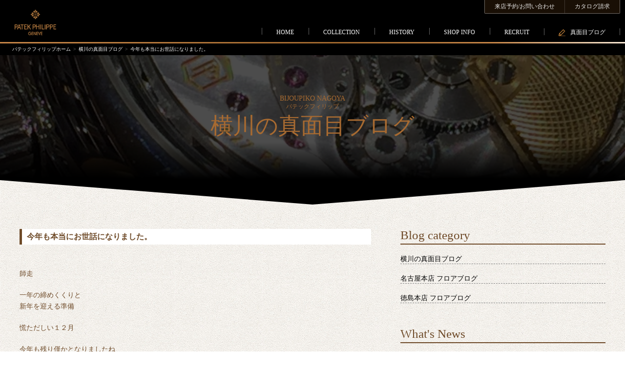

--- FILE ---
content_type: text/html; charset=UTF-8
request_url: https://watch.bijoupiko.com/yokokawablog/%e4%bb%8a%e5%b9%b4%e3%82%82%e6%9c%ac%e5%bd%93%e3%81%ab%e3%81%8a%e4%b8%96%e8%a9%b1%e3%81%ab%e3%81%aa%e3%82%8a%e3%81%be%e3%81%97%e3%81%9f%e3%80%82/
body_size: 7367
content:
<!DOCTYPE html>
<html lang="ja">
<head>
    <base href="https://watch.bijoupiko.com/wp-content/themes/pp-piko_pc/" />
    <meta charset="UTF-8">
    <meta name="viewport" content="width=device-width,initial-scale=1.0,minimum-scale=1.0,maximum-scale=1.0,user-scalable=0, minimal-ui">
    <meta name="apple-mobile-web-app-capable" content="yes">
    <meta name="apple-mobile-web-app-status-bar-style" content="black-translucent">
    <title>今年も本当にお世話になりました。 | パテックフィリップ｜PATEK PHILIPPE｜正規販売店のPIKO</title>

        <!-- Google Tag Manager -->
    <script>(function(w,d,s,l,i){w[l]=w[l]||[];w[l].push({'gtm.start':
    new Date().getTime(),event:'gtm.js'});var f=d.getElementsByTagName(s)[0],
    j=d.createElement(s),dl=l!='dataLayer'?'&l='+l:'';j.async=true;j.src=
    'https://www.googletagmanager.com/gtm.js?id='+i+dl;f.parentNode.insertBefore(j,f);
    })(window,document,'script','dataLayer','GTM-P6WFSRJ');</script>
    <!-- End Google Tag Manager -->

    <meta name='robots' content='max-image-preview:large' />

<!-- All in One SEO Pack 2.3.4.2 by Michael Torbert of Semper Fi Web Designob_start_detected [-1,-1] -->
<!-- /all in one seo pack -->
<link rel='dns-prefetch' href='//s.w.org' />
		<script type="text/javascript">
			window._wpemojiSettings = {"baseUrl":"https:\/\/s.w.org\/images\/core\/emoji\/13.0.1\/72x72\/","ext":".png","svgUrl":"https:\/\/s.w.org\/images\/core\/emoji\/13.0.1\/svg\/","svgExt":".svg","source":{"concatemoji":"https:\/\/watch.bijoupiko.com\/wp-includes\/js\/wp-emoji-release.min.js?ver=5.7.14"}};
			!function(e,a,t){var n,r,o,i=a.createElement("canvas"),p=i.getContext&&i.getContext("2d");function s(e,t){var a=String.fromCharCode;p.clearRect(0,0,i.width,i.height),p.fillText(a.apply(this,e),0,0);e=i.toDataURL();return p.clearRect(0,0,i.width,i.height),p.fillText(a.apply(this,t),0,0),e===i.toDataURL()}function c(e){var t=a.createElement("script");t.src=e,t.defer=t.type="text/javascript",a.getElementsByTagName("head")[0].appendChild(t)}for(o=Array("flag","emoji"),t.supports={everything:!0,everythingExceptFlag:!0},r=0;r<o.length;r++)t.supports[o[r]]=function(e){if(!p||!p.fillText)return!1;switch(p.textBaseline="top",p.font="600 32px Arial",e){case"flag":return s([127987,65039,8205,9895,65039],[127987,65039,8203,9895,65039])?!1:!s([55356,56826,55356,56819],[55356,56826,8203,55356,56819])&&!s([55356,57332,56128,56423,56128,56418,56128,56421,56128,56430,56128,56423,56128,56447],[55356,57332,8203,56128,56423,8203,56128,56418,8203,56128,56421,8203,56128,56430,8203,56128,56423,8203,56128,56447]);case"emoji":return!s([55357,56424,8205,55356,57212],[55357,56424,8203,55356,57212])}return!1}(o[r]),t.supports.everything=t.supports.everything&&t.supports[o[r]],"flag"!==o[r]&&(t.supports.everythingExceptFlag=t.supports.everythingExceptFlag&&t.supports[o[r]]);t.supports.everythingExceptFlag=t.supports.everythingExceptFlag&&!t.supports.flag,t.DOMReady=!1,t.readyCallback=function(){t.DOMReady=!0},t.supports.everything||(n=function(){t.readyCallback()},a.addEventListener?(a.addEventListener("DOMContentLoaded",n,!1),e.addEventListener("load",n,!1)):(e.attachEvent("onload",n),a.attachEvent("onreadystatechange",function(){"complete"===a.readyState&&t.readyCallback()})),(n=t.source||{}).concatemoji?c(n.concatemoji):n.wpemoji&&n.twemoji&&(c(n.twemoji),c(n.wpemoji)))}(window,document,window._wpemojiSettings);
		</script>
		<style type="text/css">
img.wp-smiley,
img.emoji {
	display: inline !important;
	border: none !important;
	box-shadow: none !important;
	height: 1em !important;
	width: 1em !important;
	margin: 0 .07em !important;
	vertical-align: -0.1em !important;
	background: none !important;
	padding: 0 !important;
}
</style>
	<link rel='stylesheet' id='wp-block-library-css'  href='https://watch.bijoupiko.com/wp-includes/css/dist/block-library/style.min.css?ver=5.7.14' type='text/css' media='all' />
<link rel='stylesheet' id='contact-form-7-css'  href='https://watch.bijoupiko.com/wp-content/plugins/contact-form-7/includes/css/styles.css?ver=4.4.2' type='text/css' media='all' />
<script>if (document.location.protocol != "https:") {document.location = document.URL.replace(/^http:/i, "https:");}</script><script type='text/javascript' src='https://watch.bijoupiko.com/wp-includes/js/jquery/jquery.min.js?ver=3.5.1' id='jquery-core-js'></script>
<script type='text/javascript' src='https://watch.bijoupiko.com/wp-includes/js/jquery/jquery-migrate.min.js?ver=3.3.2' id='jquery-migrate-js'></script>
<link rel="https://api.w.org/" href="https://watch.bijoupiko.com/wp-json/" /><link rel="EditURI" type="application/rsd+xml" title="RSD" href="https://watch.bijoupiko.com/xmlrpc.php?rsd" />
<link rel="wlwmanifest" type="application/wlwmanifest+xml" href="https://watch.bijoupiko.com/wp-includes/wlwmanifest.xml" /> 
<link rel="canonical" href="https://watch.bijoupiko.com/yokokawablog/%e4%bb%8a%e5%b9%b4%e3%82%82%e6%9c%ac%e5%bd%93%e3%81%ab%e3%81%8a%e4%b8%96%e8%a9%b1%e3%81%ab%e3%81%aa%e3%82%8a%e3%81%be%e3%81%97%e3%81%9f%e3%80%82/" />
<link rel='shortlink' href='https://watch.bijoupiko.com/?p=1578' />
<link rel="alternate" type="application/json+oembed" href="https://watch.bijoupiko.com/wp-json/oembed/1.0/embed?url=https%3A%2F%2Fwatch.bijoupiko.com%2Fyokokawablog%2F%25e4%25bb%258a%25e5%25b9%25b4%25e3%2582%2582%25e6%259c%25ac%25e5%25bd%2593%25e3%2581%25ab%25e3%2581%258a%25e4%25b8%2596%25e8%25a9%25b1%25e3%2581%25ab%25e3%2581%25aa%25e3%2582%258a%25e3%2581%25be%25e3%2581%2597%25e3%2581%259f%25e3%2580%2582%2F" />
<link rel="alternate" type="text/xml+oembed" href="https://watch.bijoupiko.com/wp-json/oembed/1.0/embed?url=https%3A%2F%2Fwatch.bijoupiko.com%2Fyokokawablog%2F%25e4%25bb%258a%25e5%25b9%25b4%25e3%2582%2582%25e6%259c%25ac%25e5%25bd%2593%25e3%2581%25ab%25e3%2581%258a%25e4%25b8%2596%25e8%25a9%25b1%25e3%2581%25ab%25e3%2581%25aa%25e3%2582%258a%25e3%2581%25be%25e3%2581%2597%25e3%2581%259f%25e3%2580%2582%2F&#038;format=xml" />
<link rel="icon" href="https://watch.bijoupiko.com/wp-content/uploads/2025/11/cropped-e1855f39bfcc188b479eeb065d22a3cc-32x32.png" sizes="32x32" />
<link rel="icon" href="https://watch.bijoupiko.com/wp-content/uploads/2025/11/cropped-e1855f39bfcc188b479eeb065d22a3cc-192x192.png" sizes="192x192" />
<link rel="apple-touch-icon" href="https://watch.bijoupiko.com/wp-content/uploads/2025/11/cropped-e1855f39bfcc188b479eeb065d22a3cc-180x180.png" />
<meta name="msapplication-TileImage" content="https://watch.bijoupiko.com/wp-content/uploads/2025/11/cropped-e1855f39bfcc188b479eeb065d22a3cc-270x270.png" />
    <link rel="stylesheet" href="css/style.css" media="screen" title="no title" charset="utf-8">
<link rel="stylesheet" href="css/menu.css" media="screen" title="no title" charset="utf-8">
<link rel="stylesheet" href="css/sidebar.css" media="screen" title="no title" charset="utf-8">



<link rel="stylesheet" href="css/yokokawablog_single.css" media="screen" title="no title" charset="utf-8">








    <script type="text/javascript" src="js/lib/jquery-1.11.3.min.js"></script>
<script type="text/javascript" src="js/lib/jquery.inview.min.js"></script>
<script type="text/javascript" src="js/common.js"></script>
<script type="text/javascript" src="js/menu.js"></script>
<script type="text/javascript" src="https://maps.googleapis.com/maps/api/js?key=AIzaSyCv2cGa2n59FfcXB4DqTS6vTYgpwdqCh00&sensor=false"></script>
<script type="text/javascript" src="js/map.js"></script>

  <script type="text/javascript">
    $(window).on("load",function(){
      menuSubInit();
    });
  </script>




<script type="text/javascript" src="js/history.js"></script>





    <script>
  (function(i,s,o,g,r,a,m){i['GoogleAnalyticsObject']=r;i[r]=i[r]||function(){
  (i[r].q=i[r].q||[]).push(arguments)},i[r].l=1*new Date();a=s.createElement(o),
  m=s.getElementsByTagName(o)[0];a.async=1;a.src=g;m.parentNode.insertBefore(a,m)
  })(window,document,'script','https://www.google-analytics.com/analytics.js','ga');

  ga('create', 'UA-73732132-1', 'auto');
  ga('send', 'pageview');

</script>
</head>

<body data-rsssl=1 class="subpage single yokokawablog">

  <!-- Google Tag Manager (noscript) -->
  <noscript><iframe src="https://www.googletagmanager.com/ns.html?id=GTM-P6WFSRJ"
  height="0" width="0" style="display:none;visibility:hidden"></iframe></noscript>
  <!-- End Google Tag Manager (noscript) -->

  
      <div class="gNavBox graLineType01 js-gNav ">
        <div class="inner">
          <a href="/">
            <img class="logo" src="img/top/logo.png" alt="" />
          </a>
          <nav class="contactNav">
            <a href="/contacta/">来店予約/お問い合わせ</a>
            <a href="/contactb/">カタログ請求</a>
          </nav>
          <nav class="gNav">
              <div class="navWrap">
                  <ul class="menuList clearfix">
                      <li><a href="/">HOME</a></li>
                      <li><a href="/collection/">COLLECTION</a></li>
                      <li><a href="/history/">HISTORY</a></li>
                      <li><a href="/shoplist/">SHOP INFO</a></li>
                      <li><a href="/recruit/">RECRUIT</a></li> 
                      <li><a href="/blog/"><img src="img/common/menu/menuIcon_pen.png" alt="">真面目ブログ</a></li>
                  </ul>
              </div>
          </nav>
        </div>
      </div>

    <section class="content sub">
  <div class='pan'><span class='home item'><a href='/'>パテックフィリップホーム</a></span><span class='item'><a href='/yokokawablog/'>横川の真面目ブログ</a></span><span class='item'>今年も本当にお世話になりました。</a></div><section class="catch inview_item">
  <div class="inner">
    <img class="bg" src="https://watch.bijoupiko.com/wp-content/uploads/2017/12/E88031EA-4E8B-4ED3-83FB-72380814785C.jpeg" alt="" />
    <div class="textBox">
      <p class="small">BIJOUPIKO NAGOYA</p>
      <p class="title">
          <span class="small">パテックフィリップ</span>
          横川の真面目ブログ
      </p>
    </div>
  </div>
</section>
<section class="mainContent clearfix">
    <div class="blogSidebar sidebar">
    <div class="archiveBox">
        <h4 class="cnttitle categoryTitle">Blog category</h4>
        <ul class="categoryList">
            <li>
                <a href="/yokokawablog/">
                    <div class="titleBox">
                        <h3 class="title">横川の真面目ブログ</h3>
                    </div>
                </a>
            </li>
            <li>
                <a href="/shinkaiblog/">
                    <div class="titleBox">
                        <h3 class="title">名古屋本店 フロアブログ</h3>
                    </div>
                </a>
            </li>
            <li>
                <a href="/tokushimablog/">
                    <div class="titleBox">
                        <h3 class="title">徳島本店 フロアブログ</h3>
                    </div>
                </a>
            </li>
        </ul>
    </div>
    <div class="archiveBox">
        <h4 class="cnttitle">What's News</h4>
                        <ul>
                                    <li>
                <a href="https://watch.bijoupiko.com/yokokawablog/%e8%ac%b9%e8%b3%80%e6%96%b0%e5%b9%b42024/">
                    <div class="titleBox">
                        <p class="date">2024.01.05</p>
                        <h3 class="title">謹賀新年2024</h3>
                    </div>
                </a>
            </li>
                                    <li>
                <a href="https://watch.bijoupiko.com/yokokawablog/%e3%83%aa%e3%83%b4%e3%82%a7%e3%83%a9%e3%83%bc%e3%83%8e%e3%83%aa%e3%83%b4%e3%82%a7%e3%83%a9%e3%83%bc%e3%83%8e%e3%80%80%e3%83%95%e3%82%a3%e3%83%ac%e3%83%b3%e3%83%84%e3%82%a7/">
                    <div class="titleBox">
                        <p class="date">2023.04.21</p>
                        <h3 class="title">リヴェラーノ&#038;リヴェラーノ　フィレンツェ</h3>
                    </div>
                </a>
            </li>
                                    <li>
                <a href="https://watch.bijoupiko.com/yokokawablog/%e3%82%a6%e3%82%a9%e3%83%83%e3%83%81%e3%82%ba%e3%83%af%e3%83%b3%e3%83%80%e3%83%bc%e3%82%ba2023/">
                    <div class="titleBox">
                        <p class="date">2023.04.07</p>
                        <h3 class="title">ウォッチズ&#038;ワンダーズ2023</h3>
                    </div>
                </a>
            </li>
                                    <li>
                <a href="https://watch.bijoupiko.com/yokokawablog/%e3%82%a6%e3%82%a9%e3%83%83%e3%83%81%e3%83%af%e3%83%b3%e3%83%80%e3%83%bc%e3%82%ba2023/">
                    <div class="titleBox">
                        <p class="date">2023.03.25</p>
                        <h3 class="title">ウォッチ&#038;ワンダーズ2023</h3>
                    </div>
                </a>
            </li>
                                    <li>
                <a href="https://watch.bijoupiko.com/yokokawablog/%e8%ac%b9%e3%82%93%e3%81%a7%e6%96%b0%e5%b9%b4%e3%81%ae%e3%81%8a%e6%85%b6%e3%81%b3%e3%82%92%e7%94%b3%e3%81%97%e3%81%82%e3%81%92%e3%81%be%e3%81%99%e3%80%82/">
                    <div class="titleBox">
                        <p class="date">2023.01.02</p>
                        <h3 class="title">謹んで新年のお慶びを申しあげます。</h3>
                    </div>
                </a>
            </li>
                                    <li>
                <a href="https://watch.bijoupiko.com/yokokawablog/grazie-di-cuore%ef%bc%81/">
                    <div class="titleBox">
                        <p class="date">2022.11.19</p>
                        <h3 class="title">Grazie di Cuore！</h3>
                    </div>
                </a>
            </li>
                                    <li>
                <a href="https://watch.bijoupiko.com/yokokawablog/%ef%bc%92%ef%bc%90%ef%bc%92%ef%bc%92%e5%b9%b4%ef%bc%91%ef%bc%91%e6%9c%88%e3%82%ab%e3%83%ab%e3%83%86%e3%82%a3%e3%82%a8-%e5%80%a4%e4%b8%8a%e3%81%92/">
                    <div class="titleBox">
                        <p class="date">2022.11.08</p>
                        <h3 class="title">２０２２年１１月カルティエ 値上げ</h3>
                    </div>
                </a>
            </li>
                                    <li>
                <a href="https://watch.bijoupiko.com/yokokawablog/%e7%a7%8b%e3%81%ae%e8%a3%85%e3%81%84/">
                    <div class="titleBox">
                        <p class="date">2022.10.20</p>
                        <h3 class="title">秋の装い</h3>
                    </div>
                </a>
            </li>
                                    <li>
                <a href="https://watch.bijoupiko.com/yokokawablog/%e3%83%aa%e3%83%b4%e3%82%a7%e3%83%a9%e3%83%bc%e3%83%8e%ef%bc%86%e3%83%aa%e3%83%b4%e3%82%a7%e3%83%a9%e3%83%bc%e3%83%8e-%e3%83%88%e3%83%a9%e3%83%b3%e3%82%af%e3%82%b7%e3%83%a7%e3%83%bc-%e3%82%a6%e3%82%a3/">
                    <div class="titleBox">
                        <p class="date">2022.10.05</p>
                        <h3 class="title">リヴェラーノ＆リヴェラーノ トランクショー ウィンター</h3>
                    </div>
                </a>
            </li>
                                    <li>
                <a href="https://watch.bijoupiko.com/yokokawablog/%e3%83%aa%e3%83%b4%e3%82%a7%e3%83%a9%e3%83%bc%e3%83%8e%ef%bc%86%e3%83%aa%e3%83%b4%e3%82%a7%e3%83%a9%e3%83%bc%e3%83%8e%ef%bd%89%ef%bd%8e%e4%b8%89%e8%b6%8a%e9%80%b8%e5%93%81%e4%bc%9a/">
                    <div class="titleBox">
                        <p class="date">2022.09.10</p>
                        <h3 class="title">リヴェラーノ＆リヴェラーノｉｎ三越逸品会</h3>
                    </div>
                </a>
            </li>
                                    <li>
                <a href="https://watch.bijoupiko.com/yokokawablog/%e3%83%aa%e3%83%b4%e3%82%a7%e3%83%a9%e3%83%bc%e3%83%8e%ef%bc%86%e3%83%aa%e3%83%b4%e3%82%a7%e3%83%a9%e3%83%bc%e3%83%8e-3/">
                    <div class="titleBox">
                        <p class="date">2022.08.11</p>
                        <h3 class="title">リヴェラーノ＆リヴェラーノ</h3>
                    </div>
                </a>
            </li>
                                    <li>
                <a href="https://watch.bijoupiko.com/yokokawablog/%e3%83%aa%e3%83%b4%e3%82%a7%e3%83%a9%e3%83%bc%e3%83%8e%ef%bc%86%e3%83%aa%e3%83%b4%e3%82%a7%e3%83%a9%e3%83%bc%e3%83%8e-%e3%83%88%e3%83%a9%e3%83%b3%e3%82%af%e3%82%b7%e3%83%a7%e3%83%bc-3/">
                    <div class="titleBox">
                        <p class="date">2022.07.24</p>
                        <h3 class="title">リヴェラーノ＆リヴェラーノ トランクショー</h3>
                    </div>
                </a>
            </li>
                                    <li>
                <a href="https://watch.bijoupiko.com/yokokawablog/%e3%83%88%e3%83%a9%e3%83%b3%e3%82%af%e3%82%b7%e3%83%a7%e3%83%bc/">
                    <div class="titleBox">
                        <p class="date">2022.06.26</p>
                        <h3 class="title">トランクショー</h3>
                    </div>
                </a>
            </li>
                                    <li>
                <a href="https://watch.bijoupiko.com/yokokawablog/%e3%83%8b%e3%83%a5%e3%83%bc%e3%82%a2%e3%82%a4%e3%83%86%e3%83%a0-5/">
                    <div class="titleBox">
                        <p class="date">2022.06.01</p>
                        <h3 class="title">ニューアイテム</h3>
                    </div>
                </a>
            </li>
                                    <li>
                <a href="https://watch.bijoupiko.com/yokokawablog/%e3%83%8b%e3%83%a5%e3%83%bc%e3%82%a2%e3%82%a4%e3%83%86%e3%83%a0-4/">
                    <div class="titleBox">
                        <p class="date">2022.05.14</p>
                        <h3 class="title">ニューアイテム</h3>
                    </div>
                </a>
            </li>
                                    <li>
                <a href="https://watch.bijoupiko.com/yokokawablog/%e3%83%aa%e3%83%b4%e3%82%a7%e3%83%a9%e3%83%bc%e3%83%8e%ef%bc%86%e3%83%aa%e3%83%b4%e3%82%a7%e3%83%a9%e3%83%bc%e3%83%8e-%e3%83%88%e3%83%a9%e3%83%b3%e3%82%af%e3%82%b7%e3%83%a7%e3%83%bc-2/">
                    <div class="titleBox">
                        <p class="date">2022.04.24</p>
                        <h3 class="title">リヴェラーノ＆リヴェラーノ トランクショー</h3>
                    </div>
                </a>
            </li>
                                    <li>
                <a href="https://watch.bijoupiko.com/yokokawablog/%e6%96%b0%e4%bd%9c%e7%99%ba%e8%a1%a8/">
                    <div class="titleBox">
                        <p class="date">2022.03.31</p>
                        <h3 class="title">新作発表</h3>
                    </div>
                </a>
            </li>
                                    <li>
                <a href="https://watch.bijoupiko.com/yokokawablog/%e3%83%aa%e3%83%b4%e3%82%a7%e3%83%a9%e3%83%bc%e3%83%8e%ef%bc%86%e3%83%aa%e3%83%b4%e3%82%a7%e3%83%a9%e3%83%bc%e3%83%8e-%e5%a4%a7%e9%98%aa-%e3%82%aa%e3%83%bc%e3%83%97%e3%83%b3/">
                    <div class="titleBox">
                        <p class="date">2022.03.05</p>
                        <h3 class="title">リヴェラーノ＆リヴェラーノ 大阪 オープン</h3>
                    </div>
                </a>
            </li>
                                    <li>
                <a href="https://watch.bijoupiko.com/yokokawablog/%e3%83%aa%e3%83%b4%e3%82%a7%e3%83%a9%e3%83%bc%e3%83%8e%ef%bc%86%e3%83%aa%e3%83%b4%e3%82%a7%e3%83%a9%e3%83%bc%e3%83%8e%e5%a4%a7%e9%98%aa/">
                    <div class="titleBox">
                        <p class="date">2022.02.27</p>
                        <h3 class="title">リヴェラーノ＆リヴェラーノ大阪</h3>
                    </div>
                </a>
            </li>
                                    <li>
                <a href="https://watch.bijoupiko.com/yokokawablog/%e3%83%8b%e3%83%a5%e3%83%bc%e3%82%a2%e3%82%a4%e3%83%86%e3%83%a0-3/">
                    <div class="titleBox">
                        <p class="date">2022.02.15</p>
                        <h3 class="title">ニューアイテム</h3>
                    </div>
                </a>
            </li>
                    </ul>
            </div>
</div>
    <div class="articleBox">
      <h1 class="title">今年も本当にお世話になりました。</h1>
      <p>&nbsp;</p>
<p>師走</p>
<p>&nbsp;</p>
<p>一年の締めくくりと</p>
<p>新年を迎える準備</p>
<p>&nbsp;</p>
<p>慌ただしい１２月</p>
<p>&nbsp;</p>
<p>今年も残り僅かとなりましたね</p>
<p>&nbsp;</p>
<p>&nbsp;</p>
<p>以前にも書いた事がある</p>
<p>理論名は不明なのですが</p>
<p>時間を感じるスピードで見ると</p>
<p>１８歳位が人生の折り返しだそうで</p>
<p>&nbsp;</p>
<p>そりゃ〜年々早く時が過ぎるのも</p>
<p>無理はないですね</p>
<p>&nbsp;</p>
<p>&nbsp;</p>
<p>今年も新たに沢山のオーナー様と良縁を賜り</p>
<p>また例年変わらず</p>
<p>格別なるご愛顧を頂くオーナーの皆様に支えられ</p>
<p>一年を終えることが出来ます</p>
<p>&nbsp;</p>
<p>&nbsp;</p>
<p>この場をお借りして</p>
<p>厚く御礼申し上げます</p>
<p>&nbsp;</p>
<p>&nbsp;</p>
<p>本日は</p>
<p>普段決して店頭で見る事が出来ないモデルを</p>
<p>ご紹介させて頂きます</p>
<p>&nbsp;</p>
<p><img class="aligncenter size-medium wp-image-1584" src="https://watch.bijoupiko.com/wp-content/uploads/2017/12/E88031EA-4E8B-4ED3-83FB-72380814785C-225x300.jpeg" alt="E88031EA-4E8B-4ED3-83FB-72380814785C" width="225" height="300" /></p>
<p>&nbsp;</p>
<p>この後ろ姿でお判りになりますか？</p>
<p>&nbsp;</p>
<p>&nbsp;</p>
<p>&nbsp;</p>
<p>&nbsp;</p>
<p><img class="aligncenter size-medium wp-image-1585" src="https://watch.bijoupiko.com/wp-content/uploads/2017/12/60A588BF-492E-48B4-8A56-2F0A6C1CD4CC-225x300.jpeg" alt="60A588BF-492E-48B4-8A56-2F0A6C1CD4CC" width="225" height="300" /></p>
<p>&nbsp;</p>
<p>ケースサイドにある</p>
<p>この特徴的なスライドレバーは！！</p>
<p>&nbsp;</p>
<p>&nbsp;</p>
<p>&nbsp;</p>
<p>為替の影響をうけるため</p>
<p>プライス オン リクエスト(時価)となる</p>
<p>ミニット・リピーター</p>
<p>&nbsp;</p>
<p><b>５０７８Ｐ</b></p>
<p>&nbsp;</p>
<p>&nbsp;</p>
<p>&nbsp;</p>
<p><img class="aligncenter size-medium wp-image-768" src="https://watch.bijoupiko.com/wp-content/uploads/2016/04/5078P_001-282x300.png" alt="5078P_001" width="282" height="300" /></p>
<p>&nbsp;</p>
<p>&nbsp;</p>
<p>今年の新作でホワイトゴールド仕様が</p>
<p>発表されたのは記憶に新しいですね</p>
<p>&nbsp;</p>
<p><img class="aligncenter size-medium wp-image-1589" src="https://watch.bijoupiko.com/wp-content/uploads/2017/12/6C3363B2-7BC0-4928-8E8F-A064231E4A38-300x188.jpeg" alt="6C3363B2-7BC0-4928-8E8F-A064231E4A38" width="300" height="188" /></p>
<p>&nbsp;</p>
<p>&nbsp;</p>
<p>&nbsp;</p>
<p>&nbsp;</p>
<p>こちらは昨年度で生産終了が発表された</p>
<p>プラチナ仕様</p>
<p>白七宝文字盤の５０７８</p>
<p>&nbsp;</p>
<p><img class="aligncenter size-medium wp-image-1587" src="https://watch.bijoupiko.com/wp-content/uploads/2017/12/F215BB96-0B39-4F00-B848-26A692079EAD-225x300.jpeg" alt="F215BB96-0B39-4F00-B848-26A692079EAD" width="225" height="300" /></p>
<p>&nbsp;</p>
<p>ゴングはトラディッショナル ゴングの</p>
<p>シンプルなミニット・リピーターです</p>
<p>&nbsp;</p>
<p>&nbsp;</p>
<p>パテックフィリップは</p>
<p>ミニット・リピーターの音色に対し</p>
<p>並々ならぬ情熱が注ぎこまれており</p>
<p>&nbsp;</p>
<p>最終の音色テストは</p>
<p>ティエリー・スターン現社長の耳を通過しないと</p>
<p>出荷されない代物なのです</p>
<p>&nbsp;</p>
<p>これは</p>
<p>パテックフィリップのミニット・リピーター全てに対し</p>
<p>行われている最終テストとなります</p>
<p>&nbsp;</p>
<p>&nbsp;</p>
<p>&nbsp;</p>
<p>職人の魂がこもった上</p>
<p>その様な検査をパスした上で</p>
<p>オーナー様の手元に届くリピーター</p>
<p>&nbsp;</p>
<p>&nbsp;</p>
<p>その背景をイメージしながら聴く</p>
<p>その音色はまた格別ですね</p>
<p>&nbsp;</p>
<p>&nbsp;</p>
<p>聴く時の集中力といったら</p>
<p>相当なものです笑</p>
<p>&nbsp;</p>
<p>&nbsp;</p>
<p><img class="aligncenter size-medium wp-image-1586" src="https://watch.bijoupiko.com/wp-content/uploads/2017/12/50701C46-D772-458D-9D78-A8DB44C9DE24-300x225.jpeg" alt="50701C46-D772-458D-9D78-A8DB44C9DE24" width="300" height="225" /></p>
<p>&nbsp;</p>
<p>オーナー様所有の</p>
<p>プレミアムな数々と共に</p>
<p>シンプルが故に存在感も只ならぬオーラを醸し出していますね</p>
<p>&nbsp;</p>
<p><img class="aligncenter size-medium wp-image-1583" src="https://watch.bijoupiko.com/wp-content/uploads/2017/12/A82F87C9-D08D-41EA-8332-2944EDB9D65D-300x225.jpeg" alt="A82F87C9-D08D-41EA-8332-2944EDB9D65D" width="300" height="225" /></p>
<p>&nbsp;</p>
<p>&nbsp;</p>
<p>良い物を拝見できました</p>
<p>&nbsp;</p>
<p>眼福 耳福 です</p>
<p>&nbsp;</p>
<p>&nbsp;</p>
<p>来年も</p>
<p>東海地区最大級のパテックフィリップ正規販売店として</p>
<p>豊富な品揃えと正確な知識で</p>
<p>皆様をお迎え出来るよう努めて参ります</p>
<p>&nbsp;</p>
<p>&nbsp;</p>
<p>宜しくお願い致します</p>
<p>&nbsp;</p>
<p>&nbsp;</p>
<p>&nbsp;</p>
<p>&nbsp;</p>
<p>&nbsp;</p>
<p>&nbsp;</p>
<p>&nbsp;</p>
      <div class="navBox clearfix">
          <div class="navprev"><a href="https://watch.bijoupiko.com/yokokawablog/%e3%83%91%e3%83%86%e3%83%83%e3%82%af%e3%83%95%e3%82%a3%e3%83%aa%e3%83%83%e3%83%97%e3%81%94%e7%b4%8d%e5%93%81%e3%81%ae%e5%84%80-5170p/" rel="prev">&laquo; 前へ </a></div>
          <div class="all"><a href="/yokokawablog/">一覧へ</a></div>
          <div class="navnext"><a href="https://watch.bijoupiko.com/yokokawablog/%e6%96%b0%e5%b9%b4%e6%98%8e%e3%81%91%e3%81%be%e3%81%97%e3%81%a6%e3%81%8a%e3%82%81%e3%81%a7%e3%81%a8%e3%81%86%e3%81%94%e3%81%96%e3%81%84%e3%81%be%e3%81%99%e3%80%82%e6%97%a9%e3%80%85%e3%81%ae%e3%81%94/" rel="next"> 次へ &raquo;</a></div>
      </div>
    </div>
</section>
</section>

<!-- /.textBox --><script type='text/javascript' src='https://watch.bijoupiko.com/wp-content/plugins/contact-form-7/includes/js/jquery.form.min.js?ver=3.51.0-2014.06.20' id='jquery-form-js'></script>
<script type='text/javascript' id='contact-form-7-js-extra'>
/* <![CDATA[ */
var _wpcf7 = {"loaderUrl":"https:\/\/watch.bijoupiko.com\/wp-content\/plugins\/contact-form-7\/images\/ajax-loader.gif","recaptchaEmpty":"\u3042\u306a\u305f\u304c\u30ed\u30dc\u30c3\u30c8\u3067\u306f\u306a\u3044\u3053\u3068\u3092\u8a3c\u660e\u3057\u3066\u304f\u3060\u3055\u3044\u3002","sending":"\u9001\u4fe1\u4e2d ..."};
/* ]]> */
</script>
<script type='text/javascript' src='https://watch.bijoupiko.com/wp-content/plugins/contact-form-7/includes/js/scripts.js?ver=4.4.2' id='contact-form-7-js'></script>
<script type='text/javascript' src='https://watch.bijoupiko.com/wp-includes/js/wp-embed.min.js?ver=5.7.14' id='wp-embed-js'></script>
    <footer class="graLineType01">
      <div class="toTop js-toTop">
        <p>TOP</p>
      </div>
        <nav class="nav01">
            <ul class="list clearfix">
                <li class="item">
                    <a href="/collection/">
                        <h4 class="title">COLLECTION LIST<span class="jp">コレクション ></span></h4>
                        <img src="img/common/footer_img01.png" alt="" />
                    </a>
                </li>
                <li class="item">
                    <a href="/history/">
                        <h4 class="title">HISTORY<span class="jp">ヒストリー ></span></h4>
                        <img src="img/common/footer_img02.png" alt="" />
                    </a>
                </li>
            </ul>
        </nav>
        <div class="companyBox clearfix">
    <div class="company">
      <img class="bg" src="img/footer/footer_compnay01.jpg" alt="" />
      <div class="inner">
        <h3 class="title">BIJOUPIKO 名古屋 本店 <a class="toShop" href="/shoplist/#nagoya">詳細</a></h3>
        <div class="cnt">
            <div class="textBox">
                <p>〒460-0002</p>
                <p>愛知県名古屋市中区丸の内3丁目19-23 5thFPS 1F</p>
            </div>
        </div>
        <div class="cnt">
            <div class="textBox">
                <p>TEL.052-954-8109</p>
                <p>FAX.052-954-8110</p>
            </div>
        </div>
                <div class="mapBox">
          <div id="map_canvas"></div>
          <div class="toMapBtn">
            <a target="_blank" href="https://www.google.co.jp/maps/place/PIKO+%E5%90%8D%E5%8F%A4%E5%B1%8B+%E6%9C%AC%E5%BA%97/@35.1738787,136.9066815,17.97z/data=!4m6!1m3!3m2!1s0x6003712a0a192c4d:0x76a55759022f1058!2zUElLTyDlkI3lj6TlsYsg5pys5bqX!3m1!1s0x6003712a0a192c4d:0x76a55759022f1058?hl=ja">
            <img src="img/common/icon_map.svg" alt="" />
            google mapで見る
            </a>
          </div>
        </div>
        
      </div>
    </div>
    <div class="company">
      <img class="bg" src="img/footer/footer_compnay02.jpg" alt="" />
      <div class="inner">
        <h3 class="title">BIJOUPIKO 徳島店<a class="toShop" href="/shoplist/#tokushima">詳細</a></h3>
        <div class="cnt">
            <div class="textBox">
                <p>〒771-0212</p>
                <p>徳島県板野郡松茂町中喜来前原東5-9-2</p>
            </div>
        </div>
        <div class="cnt">
            <div class="textBox">
                <p>TEL.088-699-3339(代表)</p>
                <p>FAX.088-699-0007</p>
            </div>
        </div>
                        <div class="mapBox">
          <div id="map_canvas02"></div>
          <div class="toMapBtn">
            <a target="_blank" href="https://www.google.co.jp/maps/place/%E3%80%92771-0212+%E5%BE%B3%E5%B3%B6%E7%9C%8C%E6%9D%BF%E9%87%8E%E9%83%A1%E6%9D%BE%E8%8C%82%E7%94%BA%E4%B8%AD%E5%96%9C%E6%9D%A5%E5%89%8D%E5%8E%9F%E6%9D%B1%E4%BA%94%E7%95%AA%E8%B6%8A%EF%BC%99%E2%88%92%EF%BC%92/@34.1423174,134.5764843,17z/data=!3m1!4b1!4m2!3m1!1s0x35536e51d975e2a5:0x9fa08f489699f269">
            <img src="img/common/icon_map.svg" alt="" />
            google mapで見る
            </a>
          </div>
        </div>
                      </div>
    </div>
</div>
                <p class="copy graLineType01">Copyright 2016 BIJOU PIKO GROUP. All Rights Reserved.</p>
    </footer>
    <!-- tag　-->
<script type="text/javascript">
  (function () {
    var tagjs = document.createElement("script");
    var s = document.getElementsByTagName("script")[0];
    tagjs.async = true;
    tagjs.src = "//s.yjtag.jp/tag.js#site=wZvHluU";
    s.parentNode.insertBefore(tagjs, s);
  }());
</script>
<noscript>
  <iframe src="//b.yjtag.jp/iframe?c=wZvHluU" width="1" height="1" frameborder="0" scrolling="no" marginheight="0" marginwidth="0"></iframe>
</noscript>
<!-- end tag　-->
</body>
</html>


--- FILE ---
content_type: text/css
request_url: https://watch.bijoupiko.com/wp-content/themes/pp-piko_pc/css/style.css
body_size: 4636
content:
@charset "UTF-8";
/*

Last Update 2009-11-20

*/
/* margin,padding
--------------------------------------------------------------------*/
html,
body,
h1,
h2,
h3,
h4,
h5,
h6,
hr,
div,
p,
pre,
address,
blockquote,
ul,
ol,
dl,
dt,
dd,
form,
fieldset {
  display: block;
  margin: 0;
  padding: 0; }

/* heading
--------------------------------------------------------------------*/
/* font
--------------------------------------------------------------------*/
body {
  font-family: "ヒラギノ角ゴ Pro W3","Hiragino Kaku Gothic Pro","Osaka","ＭＳ Ｐゴシック","MS P Gothic",Verdana,Arial,Helvetica,sans-serif;
  font-size: 10px;
  _font-size: 62.5%;
  *font-size: 62.5%; }

address,
em {
  font-style: normal; }

/* list
--------------------------------------------------------------------*/
ol,
ul {
  list-style-type: none; }

/* img
--------------------------------------------------------------------*/
img {
  border: none;
  vertical-align: bottom; }

/* form
--------------------------------------------------------------------*/
input,
select,
textarea,
button {
  font-size: inherit;
  line-height: inherit; }

button {
  cursor: pointer; }

/* table
--------------------------------------------------------------------*/
table,
thead,
tbody,
tfoot,
tr,
th,
td,
caption,
col,
colgroup {
  text-align: inherit;
  line-height: inherit;
  font-size: 100%; }

table {
  display: table; }

thead {
  display: table-header-group; }

tbody {
  display: table-row-group; }

tfoot {
  display: table-footer-group; }

tr {
  display: table-row; }

th,
td {
  display: table-cell; }

caption {
  display: table-caption; }

col {
  display: table-column; }

colgroup {
  display: table-column-group; }

/* clearfix
--------------------------------------------------------------------*/
.clearfix:after {
  content: ".";
  display: block;
  height: 0;
  clear: both;
  visibility: hidden;
  overflow: hidden;
  font-size: 0.1em;
  line-height: 0; }

.clearfix {
  display: inline-block; }

/*IE7用*/
/* Hides from IE-mac \*/
* html .clearfix {
  height: 1%; }

.clearfix {
  display: block; }

/* End hide from IE-mac */
.cntLeft {
  float: left; }

.cntRight {
  float: right; }

/* ----  font ---- */
.fwb {
  font-weight: bold; }

.graLineType01 {
  position: relative; }
  .graLineType01:before {
    position: absolute;
    top: 0;
    left: 0;
    content: "";
    height: 3px;
    width: 100%;
    z-index: 1;
    background: -moz-linear-gradient(90deg, #c68547 0%, #9f672d 54%, #c68547 79%, #f9e9d5 100%);
    background: -webkit-linear-gradient(90deg, #c68547 0%, #9f672d 54%, #c68547 79%, #f9e9d5 100%);
    background: -ms-linear-gradient(90deg, #c68547 0%, #9f672d 54%, #c68547 79%, #f9e9d5 100%);
    background: linear-gradient(90deg, #c68547 0%, #9f672d 54%, #c68547 79%, #f9e9d5 100%); }
  .graLineType01.firstNavBox:before {
    top: auto;
    bottom: 0; }

.btnType02 {
  width: 40%;
  margin: auto; }
  .btnType02 .btn {
    position: relative;
    display: block;
    overflow: hidden;
    margin: 40px 0 20px;
    padding: 15px;
    font-size: 20px;
    text-align: center;
    text-decoration: none;
    color: #6e4a28;
    border: 1px solid #6e4a28;
    text-shadow: 0 0 0 black; }
    .btnType02 .btn:before {
      position: absolute;
      top: 0;
      left: 50%;
      display: block;
      width: 0;
      height: 100%;
      content: '';
      transition: .1s;
      transition: 1s;
      opacity: 0;
      background: rgba(110, 74, 40, 0.6); }
    .btnType02 .btn:hover {
      transition: .3s; }
      .btnType02 .btn:hover:before {
        left: 0;
        width: 100%;
        transition: .4s;
        opacity: 1; }

/* ----------------------------------------------- animate ----------------------------------------------- */
/* - tatehuwaTopArrow - */
@keyframes tatehuwaTopArrow {
  0% {
    bottom: 5%; }
  100% {
    bottom: 4%; } }

.bannerBox a {
  position: relative;
  display: block;
  max-width: 1000px;
  margin: auto; }
  .bannerBox a:before {
    position: absolute;
    content: "";
    display: block;
    top: -2px;
    left: -2px;
    width: 100%;
    height: 100%;
    opacity: 0;
    transition: 0.3s;
    border: 2px solid #6e4a28;
    transform: scale(1.02);
    transition: 0.3s; }
  .bannerBox a:hover:before {
    opacity: 1;
    transition: 0.3s;
    transform: scale(1); }
  .bannerBox a:hover img {
    opacity: 0.9;
    transition: 0.3s; }
  .bannerBox a img {
    width: 1000px;
    height: 146px; }

.subpage {
  overflow-x: hidden; }
  .subpage .readBox {
    line-height: 2;
    margin-top: 10px;
    text-align: center;
    color: #6e4a28; }
    .subpage .readBox .fwb {
      font-size: 18px;
      line-height: 1.8;
      display: inline-block;
      margin: 20px 0;
      padding: 10px 0;
      border-top: 1px dotted #c7c2bd;
      border-bottom: 1px dotted #c7c2bd; }
  .subpage .content.sub {
    margin-top: 89px;
    color: #6e4a28; }
    .subpage .content.sub .pan {
      background: black;
      padding: 5px 25px;
      color: white;
      font-size: 10px; }
      .subpage .content.sub .pan span:not(.home):before {
        content: ">";
        color: gray;
        margin: 0 5px; }
      .subpage .content.sub .pan a {
        text-decoration: none; }

.subTitle {
  font-size: 50px;
  font-weight: lighter;
  font-style: italic;
  line-height: 1;
  display: block;
  margin: 80px 0 40px;
  text-align: center;
  letter-spacing: .1em;
  color: #b37233; }
  .subTitle .jp {
    letter-spacing: -0.1em; }
  .subTitle .small {
    font-size: 14px;
    line-height: 1;
    margin-top: 20px; }

.btn.type01 {
  position: relative;
  text-align: center; }
  .btn.type01 a {
    font-size: 14px;
    position: relative;
    display: inline-block;
    width: 40%;
    padding: 15px 30px;
    text-decoration: none;
    color: #b37233;
    border: 1px solid #b37233;
    background: #000; }
    .btn.type01 a:before {
      position: absolute;
      top: 0;
      left: 50%;
      display: block;
      width: 0;
      height: 100%;
      content: '';
      transition: .3s;
      transform: translate(-50%, 0);
      opacity: 0;
      background: rgba(179, 114, 51, 0.5); }
    .btn.type01 a:hover:before {
      width: 100%;
      transition: .3s;
      transform: translate(-50%, 0);
      opacity: 1; }

/*  矢印
----------------------------------------------- */
.eyecatchBox {
  padding: 50px 0;
  background: black;
  position: relative;
  overflow: hidden; }
  .eyecatchBox video {
    width: 100%;
    opacity: 0.8; }
  .eyecatchBox:before {
    position: absolute;
    z-index: 1;
    bottom: 0;
    width: 100%;
    height: 50%;
    content: ''; }
  .eyecatchBox .bg {
    width: 100%;
    opacity: 0; }
    .eyecatchBox .bg.show {
      transition: .6s;
      opacity: .8; }
  .eyecatchBox .textBox {
    padding: 5% 0;
    text-align: center; }
    .eyecatchBox .textBox .title {
      font-size: 48px;
      font-weight: lighter;
      margin-bottom: 20px; }
    .eyecatchBox .textBox .text {
      font-size: 16px;
      font-weight: lighter;
      line-height: 2;
      width: 70%;
      max-width: 700px;
      letter-spacing: .02em;
      margin: auto; }
    .eyecatchBox .textBox.show .title {
      transition: 1s .7s;
      transform: translate(0%, 0);
      opacity: 1; }
    .eyecatchBox .textBox.show .text {
      transition: 1s 1.3s;
      transform: translate(0%, 0);
      opacity: 1; }

/*----- catch -----*/
.catch {
  position: relative;
  margin-bottom: 100px;
  text-align: right;
  color: #a76a31;
  /* ----  show ---- */ }
  .catch:before {
    position: absolute;
    z-index: 10;
    top: 100%;
    left: 50%;
    display: block;
    content: '';
    transform: translate(-50%, 0);
    border: 50vw solid transparent;
    border-top: 0 solid black;
    border-bottom: 0; }
  .catch .watchBox {
    position: relative;
    overflow: hidden;
    width: 70%;
    max-width: 1500px;
    margin: auto;
    padding-bottom: 70%;
    padding-bottom: 35%; }
    .catch .watchBox .watch {
      position: absolute;
      z-index: 0;
      top: 0;
      right: 0;
      width: auto;
      height: 100%;
      transition: .3s;
      opacity: 0; }
    .catch .watchBox .shop {
      width: 100%; }
  .catch .shopBox {
    position: relative; }
    .catch .shopBox .shop {
      width: 100%; }
    .catch .shopBox .textBox {
      position: absolute;
      top: 60%;
      left: 50%;
      transition: .3s;
      transform: translate(-50%, -50%);
      text-align: center; }
  .catch .bgWatch {
    position: absolute;
    z-index: -1;
    bottom: 0;
    left: 0;
    width: 80%; }
  .catch .textBox {
    position: absolute;
    top: 50%;
    left: 0;
    transform: translate(0, -50%);
    text-align: left;
    opacity: 0; }
    .catch .textBox .small {
      font-size: 14px; }
    .catch .textBox .title {
      font-size: 20px;
      font-size: 50px;
      font-weight: normal; }
  .catch .readBox {
    line-height: 1.8;
    position: relative;
    width: 90%;
    max-width: 1500px;
    margin: auto;
    text-align: left;
    text-shadow: 0 0 4px black, 0 0 4px black, 0 0 4px black; }
  .catch.show:before {
    transition: border .7s;
    border-top: 50px solid black; }
  .catch.show .watch {
    transition: 3s 1s;
    opacity: 1; }
  .catch.show .textBox {
    transition: .9s .5s;
    opacity: 1; }

/*  blogBox
----------------------------------------------- */
.blogBox {
  margin-top: 40px; }
  .blogBox .list {
    font-size: 0; }
    .blogBox .list .item {
      font-size: 20px;
      position: relative;
      display: inline-block;
      width: 33.3%;
      width: 33.33%; }
      .blogBox .list .item .inner {
        padding-bottom: 61.8%;
        background-size: cover; }
        .blogBox .list .item .inner:before {
          position: absolute;
          display: block;
          width: 100%;
          height: 100%;
          content: '';
          transition: 1s;
          opacity: .6;
          background: #000; }
      .blogBox .list .item a:hover img {
        transition: .6s;
        opacity: 1; }
      .blogBox .list .item a:hover .inner:before {
        transition: .4s;
        opacity: .3; }
      .blogBox .list .item a:hover .title {
        opacity: 1; }
        .blogBox .list .item a:hover .title:before {
          width: 100%;
          transition: .3s .2s; }
      .blogBox .list .item img {
        width: 100%;
        transition: 2s;
        opacity: .6; }
      .blogBox .list .item .dateBox {
        font-weight: lighter;
        font-style: italic;
        position: absolute;
        top: 0;
        left: 0;
        padding: 2% 3%;
        color: #dedcda; }
        .blogBox .list .item .dateBox:before {
          position: absolute;
          z-index: 0;
          top: 0;
          left: 0;
          display: block;
          content: '';
          border-top: 30px solid #b37233;
          border-right: 30px solid transparent;
          border-bottom: 30px solid transparent;
          border-left: 30px solid #b37233; }
        .blogBox .list .item .dateBox .year {
          font-size: 20px;
          position: relative;
          z-index: 10; }
        .blogBox .list .item .dateBox .date {
          font-size: 17px;
          position: relative;
          z-index: 10; }
      .blogBox .list .item .title {
        font-size: 14px;
        position: absolute;
        top: 50%;
        left: 50%;
        transition: .2s;
        transform: translate(-50%, -50%);
        opacity: 0; }
        .blogBox .list .item .title.show {
          transition: 1s;
          opacity: 1; }
        .blogBox .list .item .title:before {
          position: absolute;
          bottom: -2px;
          left: 50%;
          display: block;
          width: 0;
          height: 1px;
          content: '';
          transform: translate(-50%, 0);
          background: white; }
  .blogBox .blogList {
    display: flex;
    width: 100%;
    max-width: 1200px;
    margin: 100px auto 200px;
    justify-content: space-around; }
    .blogBox .blogList .item {
      position: relative;
      width: 33%;
      background: #FFFFFF;
      color: black; }
      .blogBox .blogList .item .en {
        color: #9E7E61; }
      .blogBox .blogList .item .title {
        font-size: 24px;
        margin: 5px 0 10px; }
      .blogBox .blogList .item .imgBox {
        text-align: center; }
        .blogBox .blogList .item .imgBox img {
          width: 100%; }
      .blogBox .blogList .item .textBox {
        box-sizing: border-box;
        padding: 20px;
        padding-bottom: 60px; }
      .blogBox .blogList .item .toread {
        text-decoration: none;
        font-size: 12px;
        color: black;
        position: absolute;
        right: 10px;
        bottom: 10px;
        border-bottom: 2px solid #9E7E61; }
        .blogBox .blogList .item .toread .c_gold {
          color: #9E7E61; }
        .blogBox .blogList .item .toread:hover {
          padding: 0 2px;
          background: rgba(158, 126, 97, 0.28);
          transition: 0.2s; }
          .blogBox .blogList .item .toread:hover .c_gold {
            margin-left: 1px;
            transition: 0.2s; }
  .blogBox .data {
    font-size: 10px;
    color: #b37233; }
  .blogBox .text {
    font-size: 14px; }

/*  valueBox
----------------------------------------------- */
.valueBox {
  position: relative;
  overflow: hidden;
  padding-bottom: 50%; }
  .valueBox .imgBox {
    position: absolute;
    z-index: 1;
    right: -3%;
    bottom: -30%;
    width: 50%; }
    .valueBox .imgBox .img01 {
      width: 100%;
      opacity: .4; }
  .valueBox .map {
    position: absolute;
    top: 5%;
    left: -6%;
    width: 70%; }
  .valueBox .btnBox {
    z-index: 9;
    width: 40%; }
    .valueBox .btnBox .readImg {
      width: 100%; }
    .valueBox .btnBox .btn {
      position: relative;
      display: block;
      overflow: hidden;
      margin: 40px 0 20px;
      padding: 20px;
      text-align: center;
      text-decoration: none;
      color: #b37233;
      border: 1px solid #b37233;
      text-shadow: 0 0 0 black; }
      .valueBox .btnBox .btn:before {
        position: absolute;
        top: 0;
        left: 50%;
        display: block;
        width: 0;
        height: 100%;
        content: '';
        transition: .1s;
        transition: 1s;
        opacity: 0;
        background: rgba(179, 114, 51, 0.5); }
      .valueBox .btnBox .btn:hover {
        transition: .3s; }
        .valueBox .btnBox .btn:hover:before {
          left: 0;
          width: 100%;
          transition: .4s;
          opacity: 1; }
  .valueBox .textBox {
    position: absolute;
    z-index: 10;
    bottom: 5%;
    left: 10%;
    text-shadow: 0 0 10px black; }
    .valueBox .textBox .title {
      font-size: 40px;
      font-size: 3vw;
      font-weight: lighter; }
    .valueBox .textBox .text {
      font-size: 14px;
      line-height: 1.9;
      width: 70%;
      margin-top: 2%; }

/*  collectionBox
----------------------------------------------- */
.collectionBox {
  width: 100%;
  max-width: 1500px;
  margin: 0 auto 200px; }
  .collectionBox .subTitle {
    margin: 150px 0 20px; }
  .collectionBox .textBox {
    font-size: 16px;
    line-height: 2;
    margin: 50px 0;
    text-align: center;
    letter-spacing: .07em; }
  .collectionBox .title {
    font-size: 18px;
    font-weight: lighter;
    position: relative;
    display: inline-block;
    margin-bottom: 5px;
    color: #b37233; }
    .collectionBox .title .en {
      font-size: 10px;
      display: block; }
    .collectionBox .title:before {
      position: absolute;
      top: 50%;
      left: -1em;
      display: block;
      content: '>';
      transform: translate(-5px, -50%);
      opacity: 0; }
  .collectionBox .ringBox {
    position: relative;
    margin-top: 5%; }
    .collectionBox .ringBox a {
      display: block;
      text-decoration: none; }
      .collectionBox .ringBox a .imgBox {
        padding-bottom: 20px;
        transition: 2s;
        vertical-align: middle; }
        .collectionBox .ringBox a .imgBox img {
          max-height: 300px; }
      .collectionBox .ringBox a:hover {
        transition: 1s;
        background: rgba(255, 255, 255, 0.2); }
        .collectionBox .ringBox a:hover .imgBox {
          transition: .5s;
          transform: scale(0.99); }
        .collectionBox .ringBox a:hover .title:before {
          transition: .4s;
          transform: translate(0px, -50%);
          opacity: 1; }
    .collectionBox .ringBox .bg {
      position: absolute;
      z-index: -1;
      top: 0;
      left: 0;
      width: 100%; }
    .collectionBox .ringBox .list {
      font-size: 0;
      max-width: 1200px;
      margin: auto;
      padding: 60px 0 150px; }
      .collectionBox .ringBox .list [class^='item'] {
        font-size: 16px;
        position: relative;
        display: inline-block;
        width: 25%;
        margin-top: 5%;
        padding: 20px 0;
        text-align: center;
        vertical-align: middle; }
        .collectionBox .ringBox .list [class^='item'] .text {
          font-size: 12px; }

/*  iframe
----------------------------------------------- */
.patekIframeBox {
  text-align: center; }

/*  popular
----------------------------------------------- */
.popularBox.home {
  position: relative;
  width: 100%;
  max-width: 1200px;
  margin: 100px auto 300px;
  text-align: center; }
  .popularBox.home .sliderBoxType01 {
    float: right;
    width: 40%;
    position: relative; }
    .popularBox.home .sliderBoxType01 .nextBtn {
      position: absolute;
      z-index: 9;
      top: 50%;
      right: 5%;
      transform: translate(0, -50%); }
      .popularBox.home .sliderBoxType01 .nextBtn img {
        width: 50%; }
    .popularBox.home .sliderBoxType01 .prevBtn {
      position: absolute;
      z-index: 9;
      top: 50%;
      left: 5%;
      transform: translate(0, -50%); }
      .popularBox.home .sliderBoxType01 .prevBtn img {
        width: 50%; }
    .popularBox.home .sliderBoxType01 .item {
      text-align: center; }
      .popularBox.home .sliderBoxType01 .item a {
        text-decoration: none; }
      .popularBox.home .sliderBoxType01 .item .imgBox img {
        display: inline-block; }
      .popularBox.home .sliderBoxType01 .item .title {
        margin-top: 15px;
        color: #e2e2e2; }
      .popularBox.home .sliderBoxType01 .item .textBox {
        font-size: 12px;
        margin-top: 5px;
        color: #9f7d5d; }
  .popularBox.home .inner {
    max-width: 1300px;
    margin: 40px auto; }
  .popularBox.home .explainTextBox {
    line-height: 1.7;
    position: absolute;
    top: 50%;
    left: 5%;
    width: 55%;
    transform: translate(0, -50%);
    text-align: left; }
    .popularBox.home .explainTextBox .textBox {
      font-size: 14px;
      line-height: 2;
      max-width: 700px;
      margin-top: 40px;
      padding: 30px 35px 45px;
      background: #332826; }
      .popularBox.home .explainTextBox .textBox p {
        margin-top: 10px;
        border-bottom: 1px dashed #D4CAC3; }
  .popularBox.home .titleBox {
    line-height: 1;
    margin: 0 0 20px;
    margin: 0 0 20px;
    padding-left: 20px;
    border-left: 6px solid #6e4a28; }
    .popularBox.home .titleBox .icon {
      margin: 2% 0; }
    .popularBox.home .titleBox .title {
      font-size: 40px;
      font-weight: normal;
      margin: 0; }
    .popularBox.home .titleBox .read {
      font-size: 16px;
      margin-top: 10px;
      color: #b7b7b7; }
  .popularBox.home .subTitle {
    font-size: 14px;
    margin: 10px 0;
    color: #9f7d5d; }

/*  pager
----------------------------------------------- */
.pager {
  max-width: 1000px;
  margin: auto;
  text-align: center; }
  .pager a {
    display: block; }
  .pager .page-numbers {
    line-height: 30px;
    display: inline-block;
    width: 30px;
    height: 30px;
    text-align: center;
    text-decoration: none;
    color: #705a45;
    border: 1px solid #a78b6f; }
    .pager .page-numbers:hover {
      transition: .3s;
      background: #c0b3a7; }
    .pager .page-numbers.current {
      color: white;
      background: #a78b6f; }

/*  footer
----------------------------------------------- */
footer {
  position: relative;
  margin-top: 10%;
  color: white;
  background: #000; }
  footer .toTop {
    position: absolute;
    bottom: 100%;
    right: 20px;
    transform: translate(-50%, 0);
    text-align: center;
    color: white;
    width: 50px;
    line-height: 30px;
    cursor: pointer; }
    footer .toTop:before {
      content: "";
      position: absolute;
      left: 25px;
      bottom: 0;
      border: 50px solid;
      border-color: transparent transparent #A2692F transparent;
      z-index: -1;
      transform: translate(-50%, 0); }
  footer #map_canvas, footer #map_canvas02 {
    padding-bottom: 40%; }
  footer .companyBox {
    position: relative;
    margin: auto; }
    footer .companyBox .company {
      position: relative;
      display: inline-block;
      float: left;
      overflow: hidden;
      width: 40%;
      padding: 100px 5%; }
      footer .companyBox .company .inner {
        width: 400px;
        width: 75%;
        margin: auto; }
      footer .companyBox .company .bg {
        position: absolute;
        z-index: 0;
        top: 0;
        left: 0;
        width: 100%;
        transition: 1s;
        opacity: .4; }
      footer .companyBox .company .title {
        font-size: 25px;
        font-weight: lighter;
        position: relative;
        margin-bottom: 10px;
        padding-bottom: 10px;
        border-bottom: 1px solid white; }
        footer .companyBox .company .title .toShop {
          font-size: 12px;
          border: 1px solid #b37233;
          color: #b37233;
          padding: 2px 10px;
          position: absolute;
          right: 0;
          top: 50%;
          transform: translate(0, -50%);
          text-decoration: none; }
          footer .companyBox .company .title .toShop:hover {
            background: #4F2E0E;
            transition: 0.4s; }
      footer .companyBox .company .cnt {
        line-height: 1.9;
        position: relative;
        z-index: 1;
        margin-top: 5%; }
      footer .companyBox .company .mapBox {
        position: relative;
        z-index: 1;
        margin-top: 30px; }
        footer .companyBox .company .mapBox .toMapBtn {
          line-height: 20px;
          margin-top: 10px;
          text-align: right; }
          footer .companyBox .company .mapBox .toMapBtn img {
            height: 20px;
            margin-right: 5px;
            vertical-align: middle; }
      footer .companyBox .company .btnBox {
        position: relative;
        z-index: 1;
        margin-top: 10%; }
        footer .companyBox .company .btnBox .btn {
          font-size: 11px;
          position: relative;
          display: inline-block;
          float: right;
          width: 40%;
          padding: 4% 3%;
          text-align: center;
          text-decoration: none;
          color: white;
          border: 1px solid white; }
          footer .companyBox .company .btnBox .btn:first-child {
            float: left; }
          footer .companyBox .company .btnBox .btn:before {
            position: absolute;
            top: 0;
            left: 50%;
            display: block;
            width: 0;
            height: 100%;
            content: '';
            transition: .3s;
            transform: translate(-50%, 0);
            background: rgba(255, 255, 255, 0.2); }
          footer .companyBox .company .btnBox .btn:hover:before {
            width: 100%;
            transition: .3s; }
      footer .companyBox .company:hover .bg {
        opacity: 1; }
  footer .nav01 .list {
    margin: auto; }
    footer .nav01 .list .item {
      position: relative;
      float: left;
      overflow: hidden;
      width: 50%;
      height: 300px;
      padding-bottom: 0; }
      footer .nav01 .list .item:first-child {
        border-top: 0; }
      footer .nav01 .list .item a {
        display: block;
        height: 100%;
        color: #6e4a28; }
        footer .nav01 .list .item a .title {
          font-size: 40px;
          font-weight: normal;
          font-weight: lighter;
          position: absolute;
          z-index: 1;
          top: 50%;
          left: 15%;
          padding: 3% 0;
          transition: .7s;
          transform: translate(0, -50%);
          text-align: left;
          letter-spacing: .02em; }
          footer .nav01 .list .item a .title .jp {
            font-size: 16px;
            display: block; }
        footer .nav01 .list .item a img {
          position: absolute;
          right: 0;
          height: 100%;
          transition: .5s;
          opacity: .7; }
        footer .nav01 .list .item a:hover {
          color: #d09863; }
          footer .nav01 .list .item a:hover .title {
            transition: .5s; }
          footer .nav01 .list .item a:hover img {
            transition: 1s;
            opacity: 1; }
  footer .footerBtnBox {
    padding: 5% 0;
    text-align: center;
    background: url("../img/common/bgPattern01.jpg"); }
    footer .footerBtnBox .btn {
      display: inline-block;
      width: 45%;
      padding: 3% 0;
      background: #42210b; }
      footer .footerBtnBox .btn .inner {
        line-height: 1.4;
        position: relative;
        display: inline-block;
        width: 100%;
        color: white; }
        footer .footerBtnBox .btn .inner .iconBox {
          position: absolute;
          top: 50%;
          left: 8%;
          display: inline-block;
          width: 20%;
          transform: translate(0, -50%); }
          footer .footerBtnBox .btn .inner .iconBox img {
            width: 80%; }
        footer .footerBtnBox .btn .inner p {
          display: block;
          margin-left: 30%;
          text-align: left; }
      footer .footerBtnBox .btn.form p {
        margin-left: 35%; }

/*  copy
----------------------------------------------- */
.copy {
  font-family: serif;
  font-size: 7px;
  font-weight: lighter;
  padding: 10px;
  text-align: center;
  color: white;
  background: #cf883f; }

@media screen and (min-width: 0px) and (max-device-width: 1300px) {
  .eyecatchBox .textBox .title {
    font-size: 30px; }
  .eyecatchBox .textBox .text {
    font-size: 14px;
    max-width: none; } }


--- FILE ---
content_type: text/css
request_url: https://watch.bijoupiko.com/wp-content/themes/pp-piko_pc/css/menu.css
body_size: 1621
content:
@charset "UTF-8";
/* ----  font ---- */
.fwb {
  font-weight: bold; }

.graLineType01 {
  position: relative; }
  .graLineType01:before {
    position: absolute;
    top: 0;
    left: 0;
    content: "";
    height: 3px;
    width: 100%;
    z-index: 1;
    background: -moz-linear-gradient(90deg, #c68547 0%, #9f672d 54%, #c68547 79%, #f9e9d5 100%);
    background: -webkit-linear-gradient(90deg, #c68547 0%, #9f672d 54%, #c68547 79%, #f9e9d5 100%);
    background: -ms-linear-gradient(90deg, #c68547 0%, #9f672d 54%, #c68547 79%, #f9e9d5 100%);
    background: linear-gradient(90deg, #c68547 0%, #9f672d 54%, #c68547 79%, #f9e9d5 100%); }
  .graLineType01.firstNavBox:before {
    top: auto;
    bottom: 0; }

.btnType02 {
  width: 40%;
  margin: auto; }
  .btnType02 .btn {
    position: relative;
    display: block;
    overflow: hidden;
    margin: 40px 0 20px;
    padding: 15px;
    font-size: 20px;
    text-align: center;
    text-decoration: none;
    color: #6e4a28;
    border: 1px solid #6e4a28;
    text-shadow: 0 0 0 black; }
    .btnType02 .btn:before {
      position: absolute;
      top: 0;
      left: 50%;
      display: block;
      width: 0;
      height: 100%;
      content: '';
      transition: .1s;
      transition: 1s;
      opacity: 0;
      background: rgba(110, 74, 40, 0.6); }
    .btnType02 .btn:hover {
      transition: .3s; }
      .btnType02 .btn:hover:before {
        left: 0;
        width: 100%;
        transition: .4s;
        opacity: 1; }

/* ----------------------------------------------- animate ----------------------------------------------- */
/* - tatehuwaTopArrow - */
@keyframes tatehuwaTopArrow {
  0% {
    bottom: 5%; }
  100% {
    bottom: 4%; } }

/*  gradationLIne
----------------------------------------------- */
.gNavBox.graLineType01:before {
  top: auto;
  bottom: 0; }

@-webkit-keyframes kurukuru {
  0% {
    -webkit-transform: rotateX(0deg);
    transform: rotateX(0deg); }
  100% {
    -webkit-transform: rotateX(360deg);
    transform: rotateX(360deg); } }

@keyframes kurukuru {
  0% {
    -webkit-transform: rotateX(0deg);
    transform: rotateX(0deg); }
  100% {
    -webkit-transform: rotateX(360deg);
    transform: rotateX(360deg); } }

.contactNav {
  position: absolute;
  top: 0;
  right: 10px;
  background: #7D4A19;
  color: #7D4A19;
  border-radius: 0 0 2px 2px;
  letter-spacing: -0.4em;
  border: 1px solid white;
  border: 1px solid rgba(255, 255, 255, 0.4);
  border-top: none;
  font-size: 10px;
  background: rgba(125, 74, 25, 0.2); }
  .contactNav a {
    text-decoration: none;
    font-size: 12px;
    display: inline-block;
    text-align: center;
    color: rgba(255, 255, 255, 0.9);
    padding: 5px 20px 5px;
    letter-spacing: normal; }
    .contactNav a:first-child {
      border-right: 1px solid rgba(255, 255, 255, 0.18); }
    .contactNav a:hover {
      background: rgba(255, 255, 255, 0.3);
      transition: 0.1s; }

.gNav {
  padding-top: 40px;
  width: 100%;
  letter-spacing: -.40em;
  /* 文字間を詰めて隙間を削除する */ }
  .gNav .navWrap .menuList {
    text-align: right;
    margin-right: 10px; }
    .gNav .navWrap .menuList.tac {
      text-align: center; }
      .gNav .navWrap .menuList.tac li {
        width: 100%; }
    .gNav .navWrap .menuList li {
      position: relative;
      display: inline-block;
      letter-spacing: normal; }
      .gNav .navWrap .menuList li:before {
        position: absolute;
        content: "";
        left: 0;
        height: 1em;
        width: 1px;
        background: rgba(255, 255, 255, 0.4);
        top: 50%;
        transform: translate(0, -50%);
        line-height: 1; }
      .gNav .navWrap .menuList li:last-child:after {
        position: absolute;
        content: "";
        right: 0;
        height: 1em;
        width: 1px;
        background: rgba(255, 255, 255, 0.4);
        top: 50%;
        transform: translate(0, -50%);
        line-height: 1; }
      .gNav .navWrap .menuList li a {
        position: relative;
        display: block;
        color: white;
        text-align: center;
        padding: 20px 30px 15px;
        text-decoration: none;
        font-size: 12px;
        font-weight: lighter;
        line-height: 1; }
        .gNav .navWrap .menuList li a:hover {
          color: #b37233;
          transition: 0.3s; }
        .gNav .navWrap .menuList li a.sub:hover {
          cursor: default;
          color: white; }
        .gNav .navWrap .menuList li a.sub + .subMenuBox {
          transition: 0.5s;
          background: #000;
          background: rgba(0, 0, 0, 0.8); }
        .gNav .navWrap .menuList li a img {
          margin-right: 10px;
          vertical-align: top; }
      .gNav .navWrap .menuList li .subMenuBox {
        position: absolute;
        top: 100%;
        height: 0;
        overflow: hidden; }
        .gNav .navWrap .menuList li .subMenuBox:hover {
          height: auto; }
        .gNav .navWrap .menuList li .subMenuBox a:before {
          content: none;
          height: 0; }
  .gNav.showMenu {
    height: 100vh;
    transition: 0.4s;
    padding: 0;
    overflow: scroll; }
  .gNav .spnMenuTitleType01 {
    background: #6e4a28;
    color: white;
    padding: 5px;
    text-align: center; }

.firstNavBox {
  text-align: center; }
  .firstNavBox .gNav .menuList {
    text-align: center; }
  .firstNavBox .logo {
    width: 200px;
    margin: 25px 0 0; }

body {
  font-family: 'Gravitas One', serif , cursive;
  background: #000;
  color: white;
  font-size: 14px; }
  body.subpage {
    background: url("../img/common/bgPattern01.jpg"); }
    body.subpage .catch {
      background: #000; }

.spnMenuTitleType01.graLineType01:before {
  height: 1px; }

a {
  color: white; }

.mainContent {
  color: #6e4a28; }

.titleType01 {
  text-align: center;
  color: #6e4a28;
  font-size: 18px; }
  .titleType01 .icon {
    margin-top: 5px;
    display: block; }

.titleType02 {
  position: relative;
  color: #6e4a28;
  font-size: 18px;
  text-align: center;
  text-shadow: 0px 1px 0px white; }
  .titleType02:before {
    content: "";
    position: absolute;
    top: 50%;
    width: 90%;
    height: 1px;
    background: #6e4a28;
    left: 50%;
    transform: translate(-50%, 0%); }
  .titleType02 .inner {
    background: url("../img/common/bgPattern01.jpg");
    position: relative;
    z-index: 1;
    padding: 0 3%; }

.btnType01 {
  padding: 20px 0px;
  border: 2px solid #AC7F2F;
  background-color: #3D2310;
  text-align: center;
  width: 80%;
  margin: 20px auto;
  display: block;
  font-size: 14px;
  text-decoration: none; }

.gNavBox {
  background: black;
  width: 100%;
  top: 0;
  z-index: 9999; }
  .gNavBox .inner {
    position: relative;
    max-width: 1300px;
    margin: auto; }
  .gNavBox.graLineType01 {
    position: fixed;
    transition: 0.4s; }
    .gNavBox.graLineType01.hide {
      top: -100px;
      transition: 0.4s; }
  .gNavBox .fixBox {
    position: absolute;
    width: 100%;
    height: 50px;
    background: #000; }
  .gNavBox .logo {
    position: absolute;
    top: 20px;
    left: 30px;
    width: 85px; }

@media screen and (min-width: 0px) and (max-device-width: 1300px) {
  .firstNavBox .gNav {
    padding-top: 20px; }
  .firstNavBox .logo {
    width: 100px; } }


--- FILE ---
content_type: text/css
request_url: https://watch.bijoupiko.com/wp-content/themes/pp-piko_pc/css/yokokawablog_single.css
body_size: 674
content:
.yokokawablog .catch,
.shinkaiblog .catch,
.tokushimablog .catch {
  padding-bottom: 0; }
  .yokokawablog .catch .inner,
  .shinkaiblog .catch .inner,
  .tokushimablog .catch .inner {
    position: relative;
    overflow: hidden;
    padding-bottom: 20%; }
    .yokokawablog .catch .inner:before,
    .shinkaiblog .catch .inner:before,
    .tokushimablog .catch .inner:before {
      position: absolute;
      z-index: 10;
      bottom: 0;
      display: block;
      width: 100%;
      height: 30%;
      content: '';
      background: #000;
      background: -webkit-linear-gradient(top, rgba(0, 0, 0, 0.01) 0%, black 97%, black 100%);
      /* Chrome10-25,Safari5.1-6 */
      background: linear-gradient(to bottom, rgba(0, 0, 0, 0.01) 0%, black 97%, black 100%);
      /* W3C, IE10+, FF16+, Chrome26+, Opera12+, Safari7+ */ }
  .yokokawablog .catch .bg,
  .shinkaiblog .catch .bg,
  .tokushimablog .catch .bg {
    position: absolute;
    z-index: 9;
    top: 50%;
    left: 50%;
    width: 100%;
    transform: translate(-50%, -50%);
    opacity: .3; }
  .yokokawablog .catch .textBox,
  .shinkaiblog .catch .textBox,
  .tokushimablog .catch .textBox {
    z-index: 99;
    width: 100%;
    text-align: center; }
    .yokokawablog .catch .textBox .title,
    .shinkaiblog .catch .textBox .title,
    .tokushimablog .catch .textBox .title {
      font-size: 46px;
      z-index: 10; }
      .yokokawablog .catch .textBox .title .small,
      .shinkaiblog .catch .textBox .title .small,
      .tokushimablog .catch .textBox .title .small {
        font-size: 12px;
        display: block;
        text-align: center; }

.yokokawablog .mainContent,
.shinkaiblog .mainContent,
.tokushimablog .mainContent {
  max-width: 1200px;
  margin: auto;
  padding: 0 20px; }

.yokokawablog .articleBox,
.shinkaiblog .articleBox,
.tokushimablog .articleBox {
  float: left;
  width: 60%; }
  .yokokawablog .articleBox .title,
  .shinkaiblog .articleBox .title,
  .tokushimablog .articleBox .title {
    background: white;
    border-left: 5px solid #6E4A28;
    padding: 5px 10px;
    margin-bottom: 30px; }
  .yokokawablog .articleBox img,
  .shinkaiblog .articleBox img,
  .tokushimablog .articleBox img {
    max-width: 100%;
    height: auto;
    margin: 20px 0; }
  .yokokawablog .articleBox p,
  .shinkaiblog .articleBox p,
  .tokushimablog .articleBox p {
    margin-bottom: 5px;
    font-size: 14px; }

.yokokawablog .navBox,
.shinkaiblog .navBox,
.tokushimablog .navBox {
  text-align: center;
  border-top: 1px solid #6E4A28;
  border-bottom: 1px solid #6E4A28;
  width: 60%;
  margin: 80px 0 0;
  padding: 10px 20%; }
  .yokokawablog .navBox a,
  .shinkaiblog .navBox a,
  .tokushimablog .navBox a {
    color: #6E4A28;
    text-decoration: none; }
  .yokokawablog .navBox .navnext,
  .shinkaiblog .navBox .navnext,
  .tokushimablog .navBox .navnext {
    display: inline-block;
    float: right; }
  .yokokawablog .navBox .all,
  .shinkaiblog .navBox .all,
  .tokushimablog .navBox .all {
    display: inline-block; }
  .yokokawablog .navBox .navprev,
  .shinkaiblog .navBox .navprev,
  .tokushimablog .navBox .navprev {
    display: inline-block;
    float: left; }


--- FILE ---
content_type: application/javascript
request_url: https://watch.bijoupiko.com/wp-content/themes/pp-piko_pc/js/map.js
body_size: 898
content:
$(window).on('load',function(){
    mapInit();
});

//***** デザインのカスタマイズ部分 *****//
var stylez = [
    {
        "featureType": "all",
        "stylers": [
            { "saturation": -100 }
        ]
    }
];

var mapInfo = {
    pointLat :  35.174015,
    pointLng :  136.906767,
    comment : "BIJOUPIKO 名古屋本店"
}
var mapInfo02 = {
    pointLat :  34.142327,
    pointLng :  134.578672,
    comment : "BIJOUPIKO 徳島本店"
}

var map;
var cent = new google.maps.LatLng(mapInfo.pointLat, mapInfo.pointLng); // 中心の座標
var cent02 = new google.maps.LatLng(mapInfo02.pointLat, mapInfo02.pointLng); // 中心の座標
var MY_MAPTYPE_ID = 'cool';

function mapInit(){

    initialize();
}
function initialize() {

//***** デザインのカスタマイズ部分 *****//
var mapOptions = {
    zoom: 14,                  // マップの拡大値
    navigationControl: false,  // マップの拡大縮小等のナビの表示・非表示を行います。
    mapTypeControl: false,     // 右上マップタイプ名を表示し、通常マップとの切替を可能にします。
    scaleControl: false,       // 左下にスケールを表示します。
    center: cent,
    mapTypeControlOptions: {
    mapTypeIds: [google.maps.MapTypeId.ROADMAP, MY_MAPTYPE_ID]
    },
    mapTypeId: MY_MAPTYPE_ID
};

var mapOptions02 = {
    zoom: 14,                  // マップの拡大値
    navigationControl: false,  // マップの拡大縮小等のナビの表示・非表示を行います。
    mapTypeControl: false,     // 右上マップタイプ名を表示し、通常マップとの切替を可能にします。
    scaleControl: false,       // 左下にスケールを表示します。
    center: cent02,
    mapTypeControlOptions: {
    mapTypeIds: [google.maps.MapTypeId.ROADMAP, MY_MAPTYPE_ID]
    },
    mapTypeId: MY_MAPTYPE_ID
};


var map01 = new google.maps.Map(document.getElementById("map_canvas"),mapOptions);
var map02 = new google.maps.Map(document.getElementById("map_canvas02"),mapOptions02);


setMap(map01,stylez,mapInfo);
setMap(map02,stylez,mapInfo02);
}

function setMap (_map,_stylez,_mapInfo) {

    var styledMapOptions = {name: "マップ"};
    var jayzMapType = new google.maps.StyledMapType(_stylez, styledMapOptions);_map.mapTypes.set(MY_MAPTYPE_ID, jayzMapType);
    var markerOpts = {
        position: new google.maps.LatLng(_mapInfo.pointLat, _mapInfo.pointLng), // マーカの座標
        map: _map,
        //title: "MAP",			// マップの名称
        icon:"img/common/icon_map_black.svg"	// マーカーアイコンを画像に変更
    };
    var marker = new google.maps.Marker(markerOpts);
    var infowin = new google.maps.InfoWindow({content:_mapInfo.common});
    google.maps.event.addListener(marker, 'click', function(){infowin.open(map, marker);});


}


--- FILE ---
content_type: application/javascript
request_url: https://watch.bijoupiko.com/wp-content/themes/pp-piko_pc/js/menu.js
body_size: 207
content:
$(window).on('load',function(){
});

var menuTargetNav;//ターゲットメニュー
var menuTargetMenuIcon;

function menuSubInit(){
  var navHeight = $(".js-gNav").height();
  $(".content.sub").css({
    "margin-top":navHeight+"px"
  });
}






/*  トップのみ発火
----------------------------------------------- */
function menuTopInit(){
  subMenuInit();
}
function subMenuInit(){
  innerHeight = $(".subMenuBox .js-inner").height();
  $(".sub,.subMenuBox").hover(function(){
    $(".subMenuBox").css({
      "height" : innerHeight + "px"
    });
  },function(){
    $(".subMenuBox").css({
      "height" : "0px"
    });
  });
}


--- FILE ---
content_type: application/javascript
request_url: https://watch.bijoupiko.com/wp-content/themes/pp-piko_pc/js/common.js
body_size: 372
content:
$(window).on('load',function(){
    init();
});

function init(){

  //インビューアイテム
  $('.inview_item').bind('inview', function(event, isInView, visiblePartX, visiblePartY) {
    $(this).addClass('show');
  });

  //eyecatchのサイズ調整
  //resizeWatch();
  $(window).on("resize",function(){
    //resizeWatch();
  });

  //TOPへ移動
  $(".js-toTop").on("click",function(){
      $('body,html').animate({
          scrollTop: 0
      }, 500);
      return false;
  })
}

function resizeWatch(){

  /* ウィンドウの高さ */
  var windowsHeight = $(window).height();
  /* メニューの高さ */
  var menuHeight = $(".js-firstNav").height();
  /* アイキャッチの高さ */
  var eyecatchHeight = windowsHeight - menuHeight;

  $(".eyecatchBox").css({"height":eyecatchHeight+"px"});

}

function adjustMinHeight(_obj){

  var maxHeight = 0;
  _obj.each(function(){
     if ($(this).height() > maxHeight) { maxHeight = $(this).height(); }
  });
  _obj.css({"min-height":maxHeight+"px"});

}


--- FILE ---
content_type: image/svg+xml
request_url: https://watch.bijoupiko.com/wp-content/themes/pp-piko_pc/img/common/icon_map.svg
body_size: 582
content:
<svg id="icon_map.svg" xmlns="http://www.w3.org/2000/svg" width="27" height="37" viewBox="0 0 27 37">
  <defs>
    <style>
      .cls-1 {
        fill: #e1e8f5;
        fill-rule: evenodd;
      }
    </style>
  </defs>
  <path id="楕円形_1" data-name="楕円形 1" class="cls-1" d="M213.609,1699.04h0.2s-0.483.47-1.249,1.27c-0.222.25-.443,0.5-0.683,0.73-2.778,2.99-7.746,8.85-9.382,13.96-1.613-5.04-6.464-10.8-9.263-13.83a12.687,12.687,0,0,1-1.2-1.28c-0.531-.54-0.848-0.85-0.848-0.85h0.2a13.318,13.318,0,0,1-2.391-7.62,13.5,13.5,0,0,1,27,0A13.318,13.318,0,0,1,213.609,1699.04ZM202.5,1685a6.5,6.5,0,1,1-6.5,6.5A6.5,6.5,0,0,1,202.5,1685Z" transform="translate(-189 -1678)"/>
</svg>


--- FILE ---
content_type: application/javascript
request_url: https://watch.bijoupiko.com/wp-content/themes/pp-piko_pc/js/history.js
body_size: 82
content:
$(window).on("load",function(){
  historyInit();
});
function historyInit(){
  //historyTextHeight();
}
function historyTextHeight (){

  var maxHeight = 0;
  $(".js-list .textBox").each(function(){
     if ($(this).height() > maxHeight) { maxHeight = $(this).height(); }
  });
  $(".js-list .textBox").css({"min-height":maxHeight+"px"});

}
